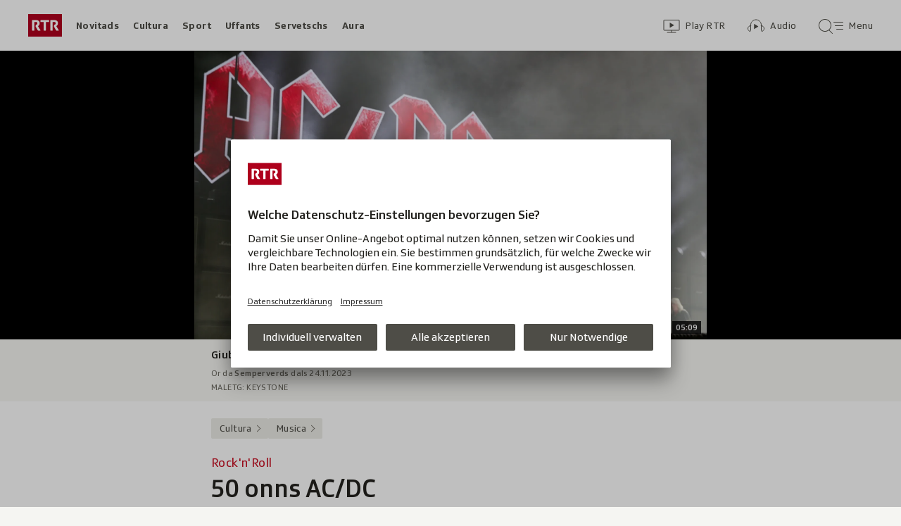

--- FILE ---
content_type: text/html; charset=UTF-8
request_url: https://www.rtr.ch/aron/api/articles/autobox?businessUnit=rtr&portalName=rtr_cultura&limit=12&representation=web
body_size: 2933
content:
<li class="collection__teaser-item js-teaser-item">
    


<a href="/cultura/musica/publicaziuns-2026-la-musica-nova-en-il-grischun"    class="teaser js-teaser
    "
    data-date-published="2026-01-09T08:40:36+01:00"
    data-date-modified="2026-01-09T08:40:36+01:00"
    data-source=""
    data-urn="urn:rtr:article:019ba191-4397-7d10-a920-b916bc683f13"
    data-title="La musica nova en il Grischun"
    data-referrer-track="srg_mod4=teaser-#JS-PLACEHOLDER-SIZE#-link-0-pos-#JS-PLACEHOLDER-POS#"
                        data-content-categories="Cultura Musica"
                >

                    <div class="teaser__medium ">
                        

    <div
        class="image js-image js-image-lazyload"
                data-image-provider="rokka"         data-image-id="185ece2"     >
                    <picture>
                <img
                    alt=""
                                        class="image__img"
                    loading="lazy"
                    src="/static/cms/images/320ws/185ece2.webp"
                >
            </picture>
            </div>

                                                        </div>
            
            <div class="teaser__content" role="text">
                        
        <div class="teaser__text">
                                                <div class="teaser__kicker">
                                                                                                                                                                            <span class="teaser__kicker-text">Publicaziuns 2026</span>
                                            </div>
                            
                                                                                    <span class="teaser__title">La musica nova en il Grischun</span>
                            
            
                        
                            <p class="teaser__lead">
                    Ina curta survista da publicaziuns novas da la musica grischuna.
                </p>
                    </div>

                
            </div>
    
                <div class="teaser__extras">
                                        <div
    class="teaser-meta js-teaser-meta teaser__meta"
    role="text"
    
    data-teaser-meta-source-id="urn:rtr:article:019ba191-4397-7d10-a920-b916bc683f13"
                data-teaser-meta-published-at="2026-01-09T08:40:36+01:00"     data-teaser-meta-published-at-permanent="2026-01-09T08:40:36+01:00"     data-teaser-meta-modified-at="2026-01-09T08:40:36+01:00"             data-teaser-meta-size="#JS-PLACEHOLDER-SIZE#"         
><div class="teaser-meta__ltr js-teaser-meta__ltr"></div><div class="teaser-meta__rtl js-teaser-meta__rtl"></div></div>            
                        
                                </div>
    
        </a>
</li>
<li class="collection__teaser-item js-teaser-item">
    


<a href="/cultura/experiment-litterar-l-istorgia-da-toni-kim-il-tren-da-notg-in-trauma-ed-in-joint"    class="teaser js-teaser
    "
    data-date-published="2025-10-29T16:11:42+01:00"
    data-date-modified="2025-11-02T14:17:58+01:00"
    data-source=""
    data-urn="urn:rtr:article:019a2f30-dd9d-de04-bf9e-7501167eb518"
    data-title="L&#039;istorgia da Toni, Kim, il tren da notg, in trauma ed in joint"
    data-referrer-track="srg_mod4=teaser-#JS-PLACEHOLDER-SIZE#-link-0-pos-#JS-PLACEHOLDER-POS#"
                    >

                    <div class="teaser__medium ">
                        

    <div
        class="image js-image js-image-lazyload"
                data-image-provider="rokka"         data-image-id="d23665"     >
                    <picture>
                <img
                    alt=""
                                        class="image__img"
                    loading="lazy"
                    src="/static/cms/images/320ws/d23665.webp"
                >
            </picture>
            </div>

                                                        </div>
            
            <div class="teaser__content" role="text">
                        
        <div class="teaser__text">
                                                <div class="teaser__kicker">
                                                                                                                                                                            <span class="teaser__kicker-text">Experiment litterar</span>
                                            </div>
                            
                                                                                    <span class="teaser__title">L&#039;istorgia da Toni, Kim, il tren da notg, in trauma ed in joint</span>
                            
            
                        
                            <p class="teaser__lead">
                    Aifer in di han l&#039;autur Jürg Gautschi e la dramaturga Selina Beghetto scrit ina istorgia. Qua pudais la tadlar.
                </p>
                    </div>

                
            </div>
    
                <div class="teaser__extras">
                                        <div
    class="teaser-meta js-teaser-meta teaser__meta"
    role="text"
    
    data-teaser-meta-source-id="urn:rtr:article:019a2f30-dd9d-de04-bf9e-7501167eb518"
        data-teaser-meta-audio="true"         data-teaser-meta-published-at="2025-10-29T16:11:42+01:00"     data-teaser-meta-published-at-permanent="2025-10-29T16:11:42+01:00"     data-teaser-meta-modified-at="2025-11-02T14:17:58+01:00"             data-teaser-meta-size="#JS-PLACEHOLDER-SIZE#"         
><div class="teaser-meta__ltr js-teaser-meta__ltr"></div><div class="teaser-meta__rtl js-teaser-meta__rtl"></div></div>            
                        
                                </div>
    
        </a>
</li>
<li class="collection__teaser-item js-teaser-item">
    


<a href="/cultura/musica/eurovision-song-contest-2026-veronica-fusaro-per-la-svizra-a-l-esc-a-vienna"    class="teaser js-teaser
    "
    data-date-published="2026-01-20T11:30:23+01:00"
    data-date-modified="2026-01-20T11:30:23+01:00"
    data-source=""
    data-urn="urn:rtr:article:019bd5e7-5e3f-e019-58ea-95ff2c1d952e"
    data-title="Veronica Fusaro per la Svizra a l’ESC a Vienna"
    data-referrer-track="srg_mod4=teaser-#JS-PLACEHOLDER-SIZE#-link-0-pos-#JS-PLACEHOLDER-POS#"
                        data-content-categories="Cultura Musica"
                >

                    <div class="teaser__medium ">
                        

    <div
        class="image js-image js-image-lazyload"
                data-image-provider="rokka"         data-image-id="0485db"     >
                    <picture>
                <img
                    alt=""
                                        class="image__img"
                    loading="lazy"
                    src="/static/cms/images/320ws/0485db.webp"
                >
            </picture>
            </div>

                                                        </div>
            
            <div class="teaser__content" role="text">
                        
        <div class="teaser__text">
                                                <div class="teaser__kicker">
                                                                                                                                                                            <span class="teaser__kicker-text">Eurovision Song Contest 2026</span>
                                            </div>
                            
                                                                                    <span class="teaser__title">Veronica Fusaro per la Svizra a l’ESC a Vienna</span>
                            
            
                        
                            <p class="teaser__lead">
                    La Svizra è per la 67avla giada da la partida tar la 70avla ediziun da l’ESC.
                </p>
                    </div>

                
            </div>
    
                <div class="teaser__extras">
                                        <div
    class="teaser-meta js-teaser-meta teaser__meta"
    role="text"
    
    data-teaser-meta-source-id="urn:rtr:article:019bd5e7-5e3f-e019-58ea-95ff2c1d952e"
    data-teaser-meta-video="true"             data-teaser-meta-published-at="2026-01-20T11:30:23+01:00"     data-teaser-meta-published-at-permanent="2026-01-20T11:30:23+01:00"     data-teaser-meta-modified-at="2026-01-20T11:30:23+01:00"             data-teaser-meta-size="#JS-PLACEHOLDER-SIZE#"         
><div class="teaser-meta__ltr js-teaser-meta__ltr"></div><div class="teaser-meta__rtl js-teaser-meta__rtl"></div></div>            
                        
                                </div>
    
        </a>
</li>
<li class="collection__teaser-item js-teaser-item">
    


<a href="/cultura/usits-dal-grischun-tschaiver-en-il-grischun"    class="teaser js-teaser
    "
    data-date-published="2024-11-19T07:24:00+01:00"
    data-date-modified="2026-01-08T15:53:41+01:00"
    data-source=""
    data-urn="urn:rtr:article:432564971"
    data-title="Tschaiver en il Grischun"
    data-referrer-track="srg_mod4=teaser-#JS-PLACEHOLDER-SIZE#-link-0-pos-#JS-PLACEHOLDER-POS#"
                    >

                    <div class="teaser__medium ">
                        

    <div
        class="image js-image js-image-lazyload"
                data-image-provider="rokka"         data-image-id="d0b01b"     >
                    <picture>
                <img
                    alt=""
                                        class="image__img"
                    loading="lazy"
                    src="/static/cms/images/320ws/d0b01b.webp"
                >
            </picture>
            </div>

                                                        </div>
            
            <div class="teaser__content" role="text">
                        
        <div class="teaser__text">
                                                <div class="teaser__kicker">
                                                                                                                                                                            <span class="teaser__kicker-text">Usits dal Grischun</span>
                                            </div>
                            
                                                                                    <span class="teaser__title">Tschaiver en il Grischun</span>
                            
            
                        
                            <p class="teaser__lead">
                    Tge til ha lieu nua e cura? La survista.
                </p>
                    </div>

                
            </div>
    
                <div class="teaser__extras">
                                        <div
    class="teaser-meta js-teaser-meta teaser__meta"
    role="text"
    
    data-teaser-meta-source-id="urn:rtr:article:432564971"
    data-teaser-meta-video="true"             data-teaser-meta-published-at="2024-11-19T07:24:00+01:00"     data-teaser-meta-published-at-permanent="2024-11-19T07:24:00+01:00"     data-teaser-meta-modified-at="2026-01-08T15:53:41+01:00"             data-teaser-meta-size="#JS-PLACEHOLDER-SIZE#"         
><div class="teaser-meta__ltr js-teaser-meta__ltr"></div><div class="teaser-meta__rtl js-teaser-meta__rtl"></div></div>            
                        
                                </div>
    
        </a>
</li>
<li class="collection__teaser-item js-teaser-item">
    


<a href="/cultura/architectura-grischuna-visitai-cun-nus-chasas-extraordinarias"    class="teaser js-teaser
    "
    data-date-published="2026-01-14T11:41:51+01:00"
    data-date-modified="2026-01-15T18:31:11+01:00"
    data-source=""
    data-urn="urn:rtr:article:019b8d23-22c9-4f9b-8841-9561a9b68afc"
    data-title="Visitai cun nus chasas extraordinarias"
    data-referrer-track="srg_mod4=teaser-#JS-PLACEHOLDER-SIZE#-link-0-pos-#JS-PLACEHOLDER-POS#"
                    >

                    <div class="teaser__medium ">
                        

    <div
        class="image js-image js-image-lazyload"
                data-image-provider="rokka"         data-image-id="93032f"     >
                    <picture>
                <img
                    alt=""
                                        class="image__img"
                    loading="lazy"
                    src="/static/cms/images/320ws/93032f.webp"
                >
            </picture>
            </div>

                                                        </div>
            
            <div class="teaser__content" role="text">
                        
        <div class="teaser__text">
                                                <div class="teaser__kicker">
                                                                                                                                                                            <span class="teaser__kicker-text">Architectura grischuna</span>
                                            </div>
                            
                                                                                    <span class="teaser__title">Visitai cun nus chasas extraordinarias</span>
                            
            
                        
                            <p class="teaser__lead">
                    En il Grischun sa chattan bleras perlas architectonicas ch’i vala da scuvrir. RTR ha avert portas da chasas spezialas.
                </p>
                    </div>

                
            </div>
    
                <div class="teaser__extras">
                                        <div
    class="teaser-meta js-teaser-meta teaser__meta"
    role="text"
    
    data-teaser-meta-source-id="urn:rtr:article:019b8d23-22c9-4f9b-8841-9561a9b68afc"
    data-teaser-meta-video="true"             data-teaser-meta-published-at="2026-01-14T11:41:51+01:00"     data-teaser-meta-published-at-permanent="2026-01-14T11:41:51+01:00"     data-teaser-meta-modified-at="2026-01-15T18:31:11+01:00"             data-teaser-meta-size="#JS-PLACEHOLDER-SIZE#"         
><div class="teaser-meta__ltr js-teaser-meta__ltr"></div><div class="teaser-meta__rtl js-teaser-meta__rtl"></div></div>            
                        
                                </div>
    
        </a>
</li>
<li class="collection__teaser-item js-teaser-item">
    


<a href="/cultura/elia-santino-d-antuono-amicizia-famiglia-musica-premura"    class="teaser js-teaser
    "
    data-date-published="2026-01-15T17:43:27+01:00"
    data-date-modified="2026-01-16T09:23:49+01:00"
    data-source=""
    data-urn="urn:rtr:article:019bc1e5-8816-6149-18e4-48cc239bddc9"
    data-title="«Amicizia – famiglia – musica – premura»"
    data-referrer-track="srg_mod4=teaser-#JS-PLACEHOLDER-SIZE#-link-0-pos-#JS-PLACEHOLDER-POS#"
                    >

                    <div class="teaser__medium ">
                        

    <div
        class="image js-image js-image-lazyload"
                data-image-provider="rokka"         data-image-id="52b1a1"     >
                    <picture>
                <img
                    alt=""
                                        class="image__img"
                    loading="lazy"
                    src="/static/cms/images/320ws/52b1a1.webp"
                >
            </picture>
            </div>

                                                        </div>
            
            <div class="teaser__content" role="text">
                        
        <div class="teaser__text">
                                                <div class="teaser__kicker">
                                                                                                                                                                            <span class="teaser__kicker-text">Elia Santino D&#039;Antuono</span>
                                            </div>
                            
                                                                                    <span class="teaser__title">«Amicizia – famiglia – musica – premura»</span>
                            
            
                        
                            <p class="teaser__lead">
                    Al Laax Open è el responsabel per tut quai che marscha sper la pista.
                </p>
                    </div>

                
            </div>
    
                <div class="teaser__extras">
                                        <div
    class="teaser-meta js-teaser-meta teaser__meta"
    role="text"
    
    data-teaser-meta-source-id="urn:rtr:article:019bc1e5-8816-6149-18e4-48cc239bddc9"
        data-teaser-meta-audio="true"         data-teaser-meta-published-at="2026-01-15T17:43:27+01:00"     data-teaser-meta-published-at-permanent="2026-01-15T17:43:27+01:00"     data-teaser-meta-modified-at="2026-01-16T09:23:49+01:00"             data-teaser-meta-size="#JS-PLACEHOLDER-SIZE#"         
><div class="teaser-meta__ltr js-teaser-meta__ltr"></div><div class="teaser-meta__rtl js-teaser-meta__rtl"></div></div>            
                        
                                </div>
    
        </a>
</li>
<li class="collection__teaser-item js-teaser-item">
    


<a href="/cultura/gianna-luzio-la-chasa-federala-e-il-pli-grond-teater-da-la-svizra"    class="teaser js-teaser
    "
    data-date-published="2021-02-04T14:33:00+01:00"
    data-date-modified="2021-02-05T04:46:00+01:00"
    data-source=""
    data-urn="urn:rtr:article:21015903"
    data-title="«La Chasa federala è il pli grond teater da la Svizra»"
    data-referrer-track="srg_mod4=teaser-#JS-PLACEHOLDER-SIZE#-link-0-pos-#JS-PLACEHOLDER-POS#"
                    >

                    <div class="teaser__medium ">
                        

    <div
        class="image js-image js-image-lazyload"
                data-image-provider="rokka"         data-image-id="ce9c54"     >
                    <picture>
                <img
                    alt=""
                                        class="image__img"
                    loading="lazy"
                    src="/static/cms/images/static/cms/images/320ws/ce9c54.jpg"
                >
            </picture>
            </div>

                                                        </div>
            
            <div class="teaser__content" role="text">
                        
        <div class="teaser__text">
                                                <div class="teaser__kicker">
                                                                                                                                                                            <span class="teaser__kicker-text">Gianna Luzio</span>
                                            </div>
                            
                                                                                    <span class="teaser__title">«La Chasa federala è il pli grond teater da la Svizra»</span>
                            
            
                        
                            <p class="teaser__lead">
                    La politica è sia clamada. E per Gianna Luzio (40) è era cler ch’i dovra qua ina pel dira.
                </p>
                    </div>

                
            </div>
    
                <div class="teaser__extras">
                                        <div
    class="teaser-meta js-teaser-meta teaser__meta"
    role="text"
    
    data-teaser-meta-source-id="urn:rtr:article:21015903"
        data-teaser-meta-audio="true"         data-teaser-meta-published-at="2021-02-04T14:33:00+01:00"     data-teaser-meta-published-at-permanent="2021-02-04T14:33:00+01:00"     data-teaser-meta-modified-at="2021-02-05T04:46:00+01:00"             data-teaser-meta-size="#JS-PLACEHOLDER-SIZE#"         
><div class="teaser-meta__ltr js-teaser-meta__ltr"></div><div class="teaser-meta__rtl js-teaser-meta__rtl"></div></div>            
                        
                                </div>
    
        </a>
</li>
<li class="collection__teaser-item js-teaser-item">
    


<a href="/cultura/la-lavina-dad-acla-1975-igl-era-sco-da-guardar-en-in-desert-tut-era-davent"    class="teaser js-teaser
    "
    data-date-published="2025-04-03T16:04:02+02:00"
    data-date-modified="2026-01-13T16:06:56+01:00"
    data-source=""
    data-urn="urn:rtr:article:01958971-ef46-a119-3101-038ff79677ad"
    data-title="«Igl era sco da guardar en in desert – tut era davent!»"
    data-referrer-track="srg_mod4=teaser-#JS-PLACEHOLDER-SIZE#-link-0-pos-#JS-PLACEHOLDER-POS#"
                    >

                    <div class="teaser__medium ">
                        

    <div
        class="image js-image js-image-lazyload"
                data-image-provider="rokka"         data-image-id="c55b1e"     >
                    <picture>
                <img
                    alt=""
                                        class="image__img"
                    loading="lazy"
                    src="/static/cms/images/320ws/c55b1e.webp"
                >
            </picture>
            </div>

                                                        </div>
            
            <div class="teaser__content" role="text">
                        
        <div class="teaser__text">
                                                <div class="teaser__kicker">
                                                                                                                                                                            <span class="teaser__kicker-text">La lavina dad Acla 1975</span>
                                            </div>
                            
                                                                                    <span class="teaser__title">«Igl era sco da guardar en in desert – tut era davent!»</span>
                            
            
                        
                            <p class="teaser__lead">
                    Passa 50 onns èn passads dapi ch’ina lavina ha destruì per gronda part il vitget dad Acla en la Val Medel.
                </p>
                    </div>

                
            </div>
    
                <div class="teaser__extras">
                                        <div
    class="teaser-meta js-teaser-meta teaser__meta"
    role="text"
    
    data-teaser-meta-source-id="urn:rtr:article:01958971-ef46-a119-3101-038ff79677ad"
    data-teaser-meta-video="true"             data-teaser-meta-published-at="2025-04-03T16:04:02+02:00"     data-teaser-meta-published-at-permanent="2025-04-03T16:04:02+02:00"     data-teaser-meta-modified-at="2026-01-13T16:06:56+01:00"             data-teaser-meta-size="#JS-PLACEHOLDER-SIZE#"         
><div class="teaser-meta__ltr js-teaser-meta__ltr"></div><div class="teaser-meta__rtl js-teaser-meta__rtl"></div></div>            
                        
                                </div>
    
        </a>
</li>
<li class="collection__teaser-item js-teaser-item">
    


<a href="/cultura/vita-e-cretta-elmar-deflorin-jau-sun-pedantic-e-quai-enfin-tar-l-excess"    class="teaser js-teaser
    "
    data-date-published="2020-08-06T06:00:00+02:00"
    data-date-modified="2020-08-08T12:41:00+02:00"
    data-source=""
    data-urn="urn:rtr:article:20985448"
    data-title="Elmar Deflorin: «Jau sun pedantic, e quai enfin tar l’excess» "
    data-referrer-track="srg_mod4=teaser-#JS-PLACEHOLDER-SIZE#-link-0-pos-#JS-PLACEHOLDER-POS#"
                    >

                    <div class="teaser__medium ">
                        

    <div
        class="image js-image js-image-lazyload"
                data-image-provider="rokka"         data-image-id="3aa99d"     >
                    <picture>
                <img
                    alt=""
                                        class="image__img"
                    loading="lazy"
                    src="/static/cms/images/static/cms/images/320ws/3aa99d.jpg"
                >
            </picture>
            </div>

                                                        </div>
            
            <div class="teaser__content" role="text">
                        
        <div class="teaser__text">
                                                <div class="teaser__kicker">
                                                                                                                                                                            <span class="teaser__kicker-text">Vita e cretta</span>
                                            </div>
                            
                                                                                    <span class="teaser__title">Elmar Deflorin: «Jau sun pedantic, e quai enfin tar l’excess» </span>
                            
            
                        
                            <p class="teaser__lead">
                    Elmar Deflorin, l&#039;anteriur chau dals «Hades», la band da rock legendara rumantscha, respunda dumondas filosoficas.
                </p>
                    </div>

                
            </div>
    
                <div class="teaser__extras">
                                        <div
    class="teaser-meta js-teaser-meta teaser__meta"
    role="text"
    
    data-teaser-meta-source-id="urn:rtr:article:20985448"
        data-teaser-meta-audio="true"         data-teaser-meta-published-at="2020-08-06T06:00:00+02:00"     data-teaser-meta-published-at-permanent="2020-08-06T06:00:00+02:00"     data-teaser-meta-modified-at="2020-08-08T12:41:00+02:00"             data-teaser-meta-size="#JS-PLACEHOLDER-SIZE#"         
><div class="teaser-meta__ltr js-teaser-meta__ltr"></div><div class="teaser-meta__rtl js-teaser-meta__rtl"></div></div>            
                        
                                </div>
    
        </a>
</li>
<li class="collection__teaser-item js-teaser-item">
    


<a href="/cultura/musica/corin-curschellas-las-entschattas"    class="teaser js-teaser
    "
    data-date-published="2016-09-22T13:13:00+02:00"
    data-date-modified="2016-09-22T13:13:00+02:00"
    data-source=""
    data-urn="urn:rtr:article:20668212"
    data-title="Las entschattas"
    data-referrer-track="srg_mod4=teaser-#JS-PLACEHOLDER-SIZE#-link-0-pos-#JS-PLACEHOLDER-POS#"
                        data-content-categories="Cultura Musica"
                >

                    <div class="teaser__medium ">
                        

    <div
        class="image js-image js-image-lazyload"
                data-image-provider="rokka"         data-image-id="8a7d3a"     >
                    <picture>
                <img
                    alt=""
                                        class="image__img"
                    loading="lazy"
                    src="/static/cms/images/static/cms/images/320ws/8a7d3a.jpg"
                >
            </picture>
            </div>

                                                        </div>
            
            <div class="teaser__content" role="text">
                        
        <div class="teaser__text">
                                                <div class="teaser__kicker">
                                                                                                                                                                            <span class="teaser__kicker-text">Corin Curschellas</span>
                                            </div>
                            
                                                                                    <span class="teaser__title">Las entschattas</span>
                            
            
                        
                    </div>

                
            </div>
    
                <div class="teaser__extras">
                                        <div
    class="teaser-meta js-teaser-meta teaser__meta"
    role="text"
    
    data-teaser-meta-source-id="urn:rtr:article:20668212"
        data-teaser-meta-audio="true"         data-teaser-meta-published-at="2016-09-22T13:13:00+02:00"     data-teaser-meta-published-at-permanent="2016-09-22T13:13:00+02:00"     data-teaser-meta-modified-at="2016-09-22T13:13:00+02:00"             data-teaser-meta-size="#JS-PLACEHOLDER-SIZE#"         
><div class="teaser-meta__ltr js-teaser-meta__ltr"></div><div class="teaser-meta__rtl js-teaser-meta__rtl"></div></div>            
                        
                                </div>
    
        </a>
</li>
<li class="collection__teaser-item js-teaser-item">
    


<a href="/cultura/2x-nadal-diego-deplazes-gidar-e-far-attent-ch-i-dat-er-povradad-tar-nus"    class="teaser js-teaser
    "
    data-date-published="2026-01-15T14:23:25+01:00"
    data-date-modified="2026-01-15T16:59:41+01:00"
    data-source=""
    data-urn="urn:rtr:article:019bbd3d-98b4-155e-5958-2686e3581a56"
    data-title="Diego Deplazes: «Gidar e far attent ch’i dat er povradad tar nus»"
    data-referrer-track="srg_mod4=teaser-#JS-PLACEHOLDER-SIZE#-link-0-pos-#JS-PLACEHOLDER-POS#"
                    >

                    <div class="teaser__medium ">
                        

    <div
        class="image js-image js-image-lazyload"
                data-image-provider="rokka"         data-image-id="31076b"     >
                    <picture>
                <img
                    alt=""
                                        class="image__img"
                    loading="lazy"
                    src="/static/cms/images/320ws/31076b.webp"
                >
            </picture>
            </div>

                                                        </div>
            
            <div class="teaser__content" role="text">
                        
        <div class="teaser__text">
                                                <div class="teaser__kicker">
                                                                                                                                                                            <span class="teaser__kicker-text">2x Nadal</span>
                                            </div>
                            
                                                                                    <span class="teaser__title">Diego Deplazes: «Gidar e far attent ch’i dat er povradad tar nus»</span>
                            
            
                        
                            <p class="teaser__lead">
                    L’acziun 2x Nadal finescha ils 18 da schaner e suenter vegn la rauba surdada a las persunas basegnusas.
                </p>
                    </div>

                
            </div>
    
                <div class="teaser__extras">
                                        <div
    class="teaser-meta js-teaser-meta teaser__meta"
    role="text"
    
    data-teaser-meta-source-id="urn:rtr:article:019bbd3d-98b4-155e-5958-2686e3581a56"
        data-teaser-meta-audio="true"         data-teaser-meta-published-at="2026-01-15T14:23:25+01:00"     data-teaser-meta-published-at-permanent="2026-01-15T14:23:25+01:00"     data-teaser-meta-modified-at="2026-01-15T16:59:41+01:00"             data-teaser-meta-size="#JS-PLACEHOLDER-SIZE#"         
><div class="teaser-meta__ltr js-teaser-meta__ltr"></div><div class="teaser-meta__rtl js-teaser-meta__rtl"></div></div>            
                        
                                </div>
    
        </a>
</li>
<li class="collection__teaser-item js-teaser-item">
    


<a href="/cultura/pled-sin-via-eveline-saoud-pleds-spiertus-na-datti-betg"    class="teaser js-teaser
    "
    data-date-published="2026-01-15T17:00:42+01:00"
    data-date-modified="2026-01-15T17:00:42+01:00"
    data-source=""
    data-urn="urn:rtr:article:019bb131-828f-4a60-af75-1e29efa988de"
    data-title="Eveline Saoud: «Pleds spiertus na datti betg»"
    data-referrer-track="srg_mod4=teaser-#JS-PLACEHOLDER-SIZE#-link-0-pos-#JS-PLACEHOLDER-POS#"
                    >

                    <div class="teaser__medium ">
                        

    <div
        class="image js-image js-image-lazyload"
                data-image-provider="rokka"         data-image-id="a7f50e6"     >
                    <picture>
                <img
                    alt=""
                                        class="image__img"
                    loading="lazy"
                    src="/static/cms/images/320ws/a7f50e6.webp"
                >
            </picture>
            </div>

                                                        </div>
            
            <div class="teaser__content" role="text">
                        
        <div class="teaser__text">
                                                <div class="teaser__kicker">
                                                                                                                                                                            <span class="teaser__kicker-text">Pled sin via</span>
                                            </div>
                            
                                                                                    <span class="teaser__title">Eveline Saoud: «Pleds spiertus na datti betg»</span>
                            
            
                        
                            <p class="teaser__lead">
                    Eveline Saoud è stada reverenda a Scuol. Uss lavura ella a Kilchberg. Ella ha studegià teologia e scienzas da religiun.
                </p>
                    </div>

                
            </div>
    
                <div class="teaser__extras">
                                        <div
    class="teaser-meta js-teaser-meta teaser__meta"
    role="text"
    
    data-teaser-meta-source-id="urn:rtr:article:019bb131-828f-4a60-af75-1e29efa988de"
        data-teaser-meta-audio="true"         data-teaser-meta-published-at="2026-01-15T17:00:42+01:00"     data-teaser-meta-published-at-permanent="2026-01-15T17:00:42+01:00"     data-teaser-meta-modified-at="2026-01-15T17:00:42+01:00"             data-teaser-meta-size="#JS-PLACEHOLDER-SIZE#"         
><div class="teaser-meta__ltr js-teaser-meta__ltr"></div><div class="teaser-meta__rtl js-teaser-meta__rtl"></div></div>            
                        
                                </div>
    
        </a>
</li>


--- FILE ---
content_type: text/javascript
request_url: https://www.rtr.ch/staticfiles/aron/assets/related-items-list-DiZRIOm9.js
body_size: 1557
content:
import{P as k,j as s,u as p,r as u,z as x}from"./teaser-meta.controller-DrfA7sRl.js";import{I as A}from"./Image-BIw2W_Wl.js";import{T as v}from"./teaser-info-CvblX5e8.js";import{j as M,o as y,T as w,V as R,t as T}from"./consentManager-BzPLqRpb.js";import{P as L}from"./PlayIcon-DIm1A4in.js";import{M as b}from"./MediaProgressBar-lDgAc4am.js";import{u as S}from"./usePlayerAppEvents-DNMAlEB5.js";import{a as N,f as g}from"./date-time-formatter-l_pK_Aw2.js";import{s as I}from"./media-progress-bar-CMvviIcu.js";import{c as C}from"./media-progress-D7EY6fsi.js";const D=({title:e,link:t})=>{const r=a=>{a.preventDefault(),a.stopPropagation(),window.location.href=t};return s.jsx("span",{onClick:a=>r(a),className:"pseudo-link",role:"link",tabIndex:"0",children:e})};D.propTypes={title:k.string.isRequired,link:k.string.isRequired};const{REPRESENTATION:m="web"}=M(),V=(e,t)=>{let r={srg_mod1:"content",srg_mod2:`${e}_teaser`,srg_mod3:"more"};return t&&(r.srg_mod4=t),new URLSearchParams(r).toString()},E=e=>e?.representationLinks&&e.representationLinks[m]?e.representationLinks[m]:e?.link?e.link:"#",Y=({item:e,currentArticleId:t,modifier:r})=>{let a;if(["audio","video"].includes(e.type)&&m.includes("webview"))a=H;else if(e.type==="video")a=K;else if(e.type==="audio")a=O;else if(e.type==="article")a=B;else return null;const n=V(e.type,t);return s.jsx(a,{item:e,trackData:n,modifier:r})},H=({item:e,trackData:t,modifier:r})=>{const{t:a}=p(),[n,o]=u.useState(!1),{dispatchMediaClickedEvents:i,dispatchMediaStoppedEvents:d,hasActivePlayer:h}=S(e.urn,e.bridgePayload);u.useEffect(()=>{o(h)},[h]);const f=()=>{n?d():i()},l=c=>{(c.key==="Enter"||c.key===" ")&&(c.preventDefault(),f())},P={video:a("Video abspielen: "),audio:a("Audio abspielen: ")};return s.jsxs("div",{className:x("related-item",r),"data-referrer-track":t,onClick:()=>f(),onKeyDown:c=>l(c),children:[s.jsx(j,{item:e,isActive:n}),s.jsxs("div",{className:"related-item__content",children:[s.jsx("span",{className:"h-offscreen",children:P[e.type]}),s.jsx("h3",{className:"related-item__title",children:e.title}),s.jsx(_,{item:e})]})]})},K=({item:e,trackData:t,modifier:r})=>{const{t:a}=p(),[n,o]=u.useState(!1);u.useEffect(()=>{y({eventName:w,eventHandler:l=>{o(l.detail.assetId===e.urn)}}),y({eventName:R,eventHandler:()=>{o(!1)}})},[e]);const i=()=>{T(w,{id:e.frontendId,assetId:e.urn})},d=()=>i(),h=l=>{l.key==="Enter"&&(i(),l.preventDefault())},f=a("Video «{{title}}» abspielen. Aus {{show}} vom {{date}}, {{time}} Uhr.",{title:e.title,show:e.show,date:g(e.date),time:N(e.date)});return s.jsxs("div",{className:x("related-item",r),onClick:d,onKeyDown:h,"data-referrer-track":t,"aria-label":f,tabIndex:0,children:[s.jsx(j,{item:e,isActive:n}),s.jsxs("div",{className:"related-item__content","aria-hidden":"true",children:[s.jsx("h3",{className:"related-item__title",children:e.title}),s.jsx(_,{item:e}),e.description?.length>0&&s.jsx("div",{className:"related-item__description",children:e.description})]})]})},O=({item:e,trackData:t,modifier:r})=>{const{t:a}=p();let n="";if(I()){const o=C(e.urn);o>0&&(n=a("playerWidget.progressHint",{percentage:Math.ceil(o)}))}return s.jsxs("a",{className:x("related-item",r),href:E(e),"data-referrer-track":t,children:[s.jsx(j,{item:e}),s.jsxs("div",{className:"related-item__content",children:[s.jsx("span",{className:"h-offscreen",children:a("Hinweis auf ein verwandtes Audio: ")}),s.jsx("h3",{className:"related-item__title",children:e.title}),s.jsx(_,{item:e}),n&&s.jsxs("span",{className:"h-offscreen",children:[n," "]})]})]})},B=({item:e,trackData:t,modifier:r})=>{const{t:a}=p(),n=new Date(e.modificationDate),o=new Date(e.publicationDate),i=g(n>o?n:o),d={video:a("Mit Video"),audio:a("Mit Audio"),image:a("Mit Bildergalerie")};return s.jsxs("a",{className:x("related-item",r),href:E(e),"data-referrer-track":t,"data-urn":e.urn,"data-title":e.title,children:[s.jsx(j,{item:e}),s.jsxs("div",{className:"related-item__content",children:[s.jsx("span",{className:"h-offscreen",children:a("Hinweis auf einen verwandten Artikel:")}),e.kicker&&s.jsx("p",{className:"related-item__kicker",children:e.kicker}),s.jsx("h3",{className:"related-item__title",children:e.title})]}),(i||e.mediaIcon)&&s.jsxs("div",{className:"related-item__meta-container",children:[i&&s.jsx(v,{styleModifier:"teaser-info--fading",text:i}),e.mediaIcon&&s.jsx(v,{styleModifier:`teaser-info--${e.mediaIcon}`,text:d[e.mediaIcon]??""})]})]})},j=({item:e,isActive:t=!1})=>{const r=e.type==="video"||e.type==="audio",a=e.type==="audio"&&I();return s.jsxs("div",{className:"related-item__image","aria-hidden":"true",children:[s.jsx(A,{image:e.image}),r&&s.jsx("div",{className:"related-item__play-icon-container",children:s.jsx(L,{type:e.type,isActive:t})}),a&&s.jsx(b,{urn:e.urn})]})},_=({item:e})=>{const{t}=p();return!e.show&&!e.date?null:s.jsxs("p",{className:"related-item__source",children:[e.showLink&&e.show&&s.jsx(D,{link:e.showLink,title:e.show}),!e.showLink&&e.show&&s.jsx(s.Fragment,{children:e.show}),e.show&&e.date&&s.jsx(s.Fragment,{children:" "}),e.date&&t("relatedItem.source",{date:g(e.date),time:N(e.date)}),s.jsx("span",{className:"h-offscreen",children:"."})]})};export{Y as R};
//# sourceMappingURL=related-items-list-DiZRIOm9.js.map
